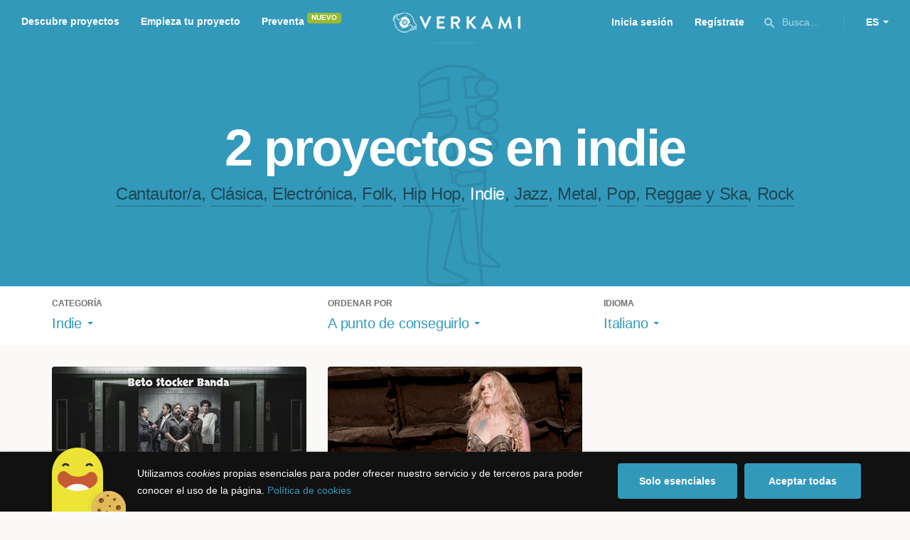

--- FILE ---
content_type: text/html; charset=utf-8
request_url: https://www.google.com/recaptcha/api2/anchor?ar=1&k=6LcohcEUAAAAAKA4lbRzNb0mFxykolmiEYqoP1u3&co=aHR0cHM6Ly93d3cudmVya2FtaS5jb206NDQz&hl=es&v=PoyoqOPhxBO7pBk68S4YbpHZ&size=invisible&anchor-ms=20000&execute-ms=30000&cb=ejo7o0b47ny0
body_size: 49748
content:
<!DOCTYPE HTML><html dir="ltr" lang="es"><head><meta http-equiv="Content-Type" content="text/html; charset=UTF-8">
<meta http-equiv="X-UA-Compatible" content="IE=edge">
<title>reCAPTCHA</title>
<style type="text/css">
/* cyrillic-ext */
@font-face {
  font-family: 'Roboto';
  font-style: normal;
  font-weight: 400;
  font-stretch: 100%;
  src: url(//fonts.gstatic.com/s/roboto/v48/KFO7CnqEu92Fr1ME7kSn66aGLdTylUAMa3GUBHMdazTgWw.woff2) format('woff2');
  unicode-range: U+0460-052F, U+1C80-1C8A, U+20B4, U+2DE0-2DFF, U+A640-A69F, U+FE2E-FE2F;
}
/* cyrillic */
@font-face {
  font-family: 'Roboto';
  font-style: normal;
  font-weight: 400;
  font-stretch: 100%;
  src: url(//fonts.gstatic.com/s/roboto/v48/KFO7CnqEu92Fr1ME7kSn66aGLdTylUAMa3iUBHMdazTgWw.woff2) format('woff2');
  unicode-range: U+0301, U+0400-045F, U+0490-0491, U+04B0-04B1, U+2116;
}
/* greek-ext */
@font-face {
  font-family: 'Roboto';
  font-style: normal;
  font-weight: 400;
  font-stretch: 100%;
  src: url(//fonts.gstatic.com/s/roboto/v48/KFO7CnqEu92Fr1ME7kSn66aGLdTylUAMa3CUBHMdazTgWw.woff2) format('woff2');
  unicode-range: U+1F00-1FFF;
}
/* greek */
@font-face {
  font-family: 'Roboto';
  font-style: normal;
  font-weight: 400;
  font-stretch: 100%;
  src: url(//fonts.gstatic.com/s/roboto/v48/KFO7CnqEu92Fr1ME7kSn66aGLdTylUAMa3-UBHMdazTgWw.woff2) format('woff2');
  unicode-range: U+0370-0377, U+037A-037F, U+0384-038A, U+038C, U+038E-03A1, U+03A3-03FF;
}
/* math */
@font-face {
  font-family: 'Roboto';
  font-style: normal;
  font-weight: 400;
  font-stretch: 100%;
  src: url(//fonts.gstatic.com/s/roboto/v48/KFO7CnqEu92Fr1ME7kSn66aGLdTylUAMawCUBHMdazTgWw.woff2) format('woff2');
  unicode-range: U+0302-0303, U+0305, U+0307-0308, U+0310, U+0312, U+0315, U+031A, U+0326-0327, U+032C, U+032F-0330, U+0332-0333, U+0338, U+033A, U+0346, U+034D, U+0391-03A1, U+03A3-03A9, U+03B1-03C9, U+03D1, U+03D5-03D6, U+03F0-03F1, U+03F4-03F5, U+2016-2017, U+2034-2038, U+203C, U+2040, U+2043, U+2047, U+2050, U+2057, U+205F, U+2070-2071, U+2074-208E, U+2090-209C, U+20D0-20DC, U+20E1, U+20E5-20EF, U+2100-2112, U+2114-2115, U+2117-2121, U+2123-214F, U+2190, U+2192, U+2194-21AE, U+21B0-21E5, U+21F1-21F2, U+21F4-2211, U+2213-2214, U+2216-22FF, U+2308-230B, U+2310, U+2319, U+231C-2321, U+2336-237A, U+237C, U+2395, U+239B-23B7, U+23D0, U+23DC-23E1, U+2474-2475, U+25AF, U+25B3, U+25B7, U+25BD, U+25C1, U+25CA, U+25CC, U+25FB, U+266D-266F, U+27C0-27FF, U+2900-2AFF, U+2B0E-2B11, U+2B30-2B4C, U+2BFE, U+3030, U+FF5B, U+FF5D, U+1D400-1D7FF, U+1EE00-1EEFF;
}
/* symbols */
@font-face {
  font-family: 'Roboto';
  font-style: normal;
  font-weight: 400;
  font-stretch: 100%;
  src: url(//fonts.gstatic.com/s/roboto/v48/KFO7CnqEu92Fr1ME7kSn66aGLdTylUAMaxKUBHMdazTgWw.woff2) format('woff2');
  unicode-range: U+0001-000C, U+000E-001F, U+007F-009F, U+20DD-20E0, U+20E2-20E4, U+2150-218F, U+2190, U+2192, U+2194-2199, U+21AF, U+21E6-21F0, U+21F3, U+2218-2219, U+2299, U+22C4-22C6, U+2300-243F, U+2440-244A, U+2460-24FF, U+25A0-27BF, U+2800-28FF, U+2921-2922, U+2981, U+29BF, U+29EB, U+2B00-2BFF, U+4DC0-4DFF, U+FFF9-FFFB, U+10140-1018E, U+10190-1019C, U+101A0, U+101D0-101FD, U+102E0-102FB, U+10E60-10E7E, U+1D2C0-1D2D3, U+1D2E0-1D37F, U+1F000-1F0FF, U+1F100-1F1AD, U+1F1E6-1F1FF, U+1F30D-1F30F, U+1F315, U+1F31C, U+1F31E, U+1F320-1F32C, U+1F336, U+1F378, U+1F37D, U+1F382, U+1F393-1F39F, U+1F3A7-1F3A8, U+1F3AC-1F3AF, U+1F3C2, U+1F3C4-1F3C6, U+1F3CA-1F3CE, U+1F3D4-1F3E0, U+1F3ED, U+1F3F1-1F3F3, U+1F3F5-1F3F7, U+1F408, U+1F415, U+1F41F, U+1F426, U+1F43F, U+1F441-1F442, U+1F444, U+1F446-1F449, U+1F44C-1F44E, U+1F453, U+1F46A, U+1F47D, U+1F4A3, U+1F4B0, U+1F4B3, U+1F4B9, U+1F4BB, U+1F4BF, U+1F4C8-1F4CB, U+1F4D6, U+1F4DA, U+1F4DF, U+1F4E3-1F4E6, U+1F4EA-1F4ED, U+1F4F7, U+1F4F9-1F4FB, U+1F4FD-1F4FE, U+1F503, U+1F507-1F50B, U+1F50D, U+1F512-1F513, U+1F53E-1F54A, U+1F54F-1F5FA, U+1F610, U+1F650-1F67F, U+1F687, U+1F68D, U+1F691, U+1F694, U+1F698, U+1F6AD, U+1F6B2, U+1F6B9-1F6BA, U+1F6BC, U+1F6C6-1F6CF, U+1F6D3-1F6D7, U+1F6E0-1F6EA, U+1F6F0-1F6F3, U+1F6F7-1F6FC, U+1F700-1F7FF, U+1F800-1F80B, U+1F810-1F847, U+1F850-1F859, U+1F860-1F887, U+1F890-1F8AD, U+1F8B0-1F8BB, U+1F8C0-1F8C1, U+1F900-1F90B, U+1F93B, U+1F946, U+1F984, U+1F996, U+1F9E9, U+1FA00-1FA6F, U+1FA70-1FA7C, U+1FA80-1FA89, U+1FA8F-1FAC6, U+1FACE-1FADC, U+1FADF-1FAE9, U+1FAF0-1FAF8, U+1FB00-1FBFF;
}
/* vietnamese */
@font-face {
  font-family: 'Roboto';
  font-style: normal;
  font-weight: 400;
  font-stretch: 100%;
  src: url(//fonts.gstatic.com/s/roboto/v48/KFO7CnqEu92Fr1ME7kSn66aGLdTylUAMa3OUBHMdazTgWw.woff2) format('woff2');
  unicode-range: U+0102-0103, U+0110-0111, U+0128-0129, U+0168-0169, U+01A0-01A1, U+01AF-01B0, U+0300-0301, U+0303-0304, U+0308-0309, U+0323, U+0329, U+1EA0-1EF9, U+20AB;
}
/* latin-ext */
@font-face {
  font-family: 'Roboto';
  font-style: normal;
  font-weight: 400;
  font-stretch: 100%;
  src: url(//fonts.gstatic.com/s/roboto/v48/KFO7CnqEu92Fr1ME7kSn66aGLdTylUAMa3KUBHMdazTgWw.woff2) format('woff2');
  unicode-range: U+0100-02BA, U+02BD-02C5, U+02C7-02CC, U+02CE-02D7, U+02DD-02FF, U+0304, U+0308, U+0329, U+1D00-1DBF, U+1E00-1E9F, U+1EF2-1EFF, U+2020, U+20A0-20AB, U+20AD-20C0, U+2113, U+2C60-2C7F, U+A720-A7FF;
}
/* latin */
@font-face {
  font-family: 'Roboto';
  font-style: normal;
  font-weight: 400;
  font-stretch: 100%;
  src: url(//fonts.gstatic.com/s/roboto/v48/KFO7CnqEu92Fr1ME7kSn66aGLdTylUAMa3yUBHMdazQ.woff2) format('woff2');
  unicode-range: U+0000-00FF, U+0131, U+0152-0153, U+02BB-02BC, U+02C6, U+02DA, U+02DC, U+0304, U+0308, U+0329, U+2000-206F, U+20AC, U+2122, U+2191, U+2193, U+2212, U+2215, U+FEFF, U+FFFD;
}
/* cyrillic-ext */
@font-face {
  font-family: 'Roboto';
  font-style: normal;
  font-weight: 500;
  font-stretch: 100%;
  src: url(//fonts.gstatic.com/s/roboto/v48/KFO7CnqEu92Fr1ME7kSn66aGLdTylUAMa3GUBHMdazTgWw.woff2) format('woff2');
  unicode-range: U+0460-052F, U+1C80-1C8A, U+20B4, U+2DE0-2DFF, U+A640-A69F, U+FE2E-FE2F;
}
/* cyrillic */
@font-face {
  font-family: 'Roboto';
  font-style: normal;
  font-weight: 500;
  font-stretch: 100%;
  src: url(//fonts.gstatic.com/s/roboto/v48/KFO7CnqEu92Fr1ME7kSn66aGLdTylUAMa3iUBHMdazTgWw.woff2) format('woff2');
  unicode-range: U+0301, U+0400-045F, U+0490-0491, U+04B0-04B1, U+2116;
}
/* greek-ext */
@font-face {
  font-family: 'Roboto';
  font-style: normal;
  font-weight: 500;
  font-stretch: 100%;
  src: url(//fonts.gstatic.com/s/roboto/v48/KFO7CnqEu92Fr1ME7kSn66aGLdTylUAMa3CUBHMdazTgWw.woff2) format('woff2');
  unicode-range: U+1F00-1FFF;
}
/* greek */
@font-face {
  font-family: 'Roboto';
  font-style: normal;
  font-weight: 500;
  font-stretch: 100%;
  src: url(//fonts.gstatic.com/s/roboto/v48/KFO7CnqEu92Fr1ME7kSn66aGLdTylUAMa3-UBHMdazTgWw.woff2) format('woff2');
  unicode-range: U+0370-0377, U+037A-037F, U+0384-038A, U+038C, U+038E-03A1, U+03A3-03FF;
}
/* math */
@font-face {
  font-family: 'Roboto';
  font-style: normal;
  font-weight: 500;
  font-stretch: 100%;
  src: url(//fonts.gstatic.com/s/roboto/v48/KFO7CnqEu92Fr1ME7kSn66aGLdTylUAMawCUBHMdazTgWw.woff2) format('woff2');
  unicode-range: U+0302-0303, U+0305, U+0307-0308, U+0310, U+0312, U+0315, U+031A, U+0326-0327, U+032C, U+032F-0330, U+0332-0333, U+0338, U+033A, U+0346, U+034D, U+0391-03A1, U+03A3-03A9, U+03B1-03C9, U+03D1, U+03D5-03D6, U+03F0-03F1, U+03F4-03F5, U+2016-2017, U+2034-2038, U+203C, U+2040, U+2043, U+2047, U+2050, U+2057, U+205F, U+2070-2071, U+2074-208E, U+2090-209C, U+20D0-20DC, U+20E1, U+20E5-20EF, U+2100-2112, U+2114-2115, U+2117-2121, U+2123-214F, U+2190, U+2192, U+2194-21AE, U+21B0-21E5, U+21F1-21F2, U+21F4-2211, U+2213-2214, U+2216-22FF, U+2308-230B, U+2310, U+2319, U+231C-2321, U+2336-237A, U+237C, U+2395, U+239B-23B7, U+23D0, U+23DC-23E1, U+2474-2475, U+25AF, U+25B3, U+25B7, U+25BD, U+25C1, U+25CA, U+25CC, U+25FB, U+266D-266F, U+27C0-27FF, U+2900-2AFF, U+2B0E-2B11, U+2B30-2B4C, U+2BFE, U+3030, U+FF5B, U+FF5D, U+1D400-1D7FF, U+1EE00-1EEFF;
}
/* symbols */
@font-face {
  font-family: 'Roboto';
  font-style: normal;
  font-weight: 500;
  font-stretch: 100%;
  src: url(//fonts.gstatic.com/s/roboto/v48/KFO7CnqEu92Fr1ME7kSn66aGLdTylUAMaxKUBHMdazTgWw.woff2) format('woff2');
  unicode-range: U+0001-000C, U+000E-001F, U+007F-009F, U+20DD-20E0, U+20E2-20E4, U+2150-218F, U+2190, U+2192, U+2194-2199, U+21AF, U+21E6-21F0, U+21F3, U+2218-2219, U+2299, U+22C4-22C6, U+2300-243F, U+2440-244A, U+2460-24FF, U+25A0-27BF, U+2800-28FF, U+2921-2922, U+2981, U+29BF, U+29EB, U+2B00-2BFF, U+4DC0-4DFF, U+FFF9-FFFB, U+10140-1018E, U+10190-1019C, U+101A0, U+101D0-101FD, U+102E0-102FB, U+10E60-10E7E, U+1D2C0-1D2D3, U+1D2E0-1D37F, U+1F000-1F0FF, U+1F100-1F1AD, U+1F1E6-1F1FF, U+1F30D-1F30F, U+1F315, U+1F31C, U+1F31E, U+1F320-1F32C, U+1F336, U+1F378, U+1F37D, U+1F382, U+1F393-1F39F, U+1F3A7-1F3A8, U+1F3AC-1F3AF, U+1F3C2, U+1F3C4-1F3C6, U+1F3CA-1F3CE, U+1F3D4-1F3E0, U+1F3ED, U+1F3F1-1F3F3, U+1F3F5-1F3F7, U+1F408, U+1F415, U+1F41F, U+1F426, U+1F43F, U+1F441-1F442, U+1F444, U+1F446-1F449, U+1F44C-1F44E, U+1F453, U+1F46A, U+1F47D, U+1F4A3, U+1F4B0, U+1F4B3, U+1F4B9, U+1F4BB, U+1F4BF, U+1F4C8-1F4CB, U+1F4D6, U+1F4DA, U+1F4DF, U+1F4E3-1F4E6, U+1F4EA-1F4ED, U+1F4F7, U+1F4F9-1F4FB, U+1F4FD-1F4FE, U+1F503, U+1F507-1F50B, U+1F50D, U+1F512-1F513, U+1F53E-1F54A, U+1F54F-1F5FA, U+1F610, U+1F650-1F67F, U+1F687, U+1F68D, U+1F691, U+1F694, U+1F698, U+1F6AD, U+1F6B2, U+1F6B9-1F6BA, U+1F6BC, U+1F6C6-1F6CF, U+1F6D3-1F6D7, U+1F6E0-1F6EA, U+1F6F0-1F6F3, U+1F6F7-1F6FC, U+1F700-1F7FF, U+1F800-1F80B, U+1F810-1F847, U+1F850-1F859, U+1F860-1F887, U+1F890-1F8AD, U+1F8B0-1F8BB, U+1F8C0-1F8C1, U+1F900-1F90B, U+1F93B, U+1F946, U+1F984, U+1F996, U+1F9E9, U+1FA00-1FA6F, U+1FA70-1FA7C, U+1FA80-1FA89, U+1FA8F-1FAC6, U+1FACE-1FADC, U+1FADF-1FAE9, U+1FAF0-1FAF8, U+1FB00-1FBFF;
}
/* vietnamese */
@font-face {
  font-family: 'Roboto';
  font-style: normal;
  font-weight: 500;
  font-stretch: 100%;
  src: url(//fonts.gstatic.com/s/roboto/v48/KFO7CnqEu92Fr1ME7kSn66aGLdTylUAMa3OUBHMdazTgWw.woff2) format('woff2');
  unicode-range: U+0102-0103, U+0110-0111, U+0128-0129, U+0168-0169, U+01A0-01A1, U+01AF-01B0, U+0300-0301, U+0303-0304, U+0308-0309, U+0323, U+0329, U+1EA0-1EF9, U+20AB;
}
/* latin-ext */
@font-face {
  font-family: 'Roboto';
  font-style: normal;
  font-weight: 500;
  font-stretch: 100%;
  src: url(//fonts.gstatic.com/s/roboto/v48/KFO7CnqEu92Fr1ME7kSn66aGLdTylUAMa3KUBHMdazTgWw.woff2) format('woff2');
  unicode-range: U+0100-02BA, U+02BD-02C5, U+02C7-02CC, U+02CE-02D7, U+02DD-02FF, U+0304, U+0308, U+0329, U+1D00-1DBF, U+1E00-1E9F, U+1EF2-1EFF, U+2020, U+20A0-20AB, U+20AD-20C0, U+2113, U+2C60-2C7F, U+A720-A7FF;
}
/* latin */
@font-face {
  font-family: 'Roboto';
  font-style: normal;
  font-weight: 500;
  font-stretch: 100%;
  src: url(//fonts.gstatic.com/s/roboto/v48/KFO7CnqEu92Fr1ME7kSn66aGLdTylUAMa3yUBHMdazQ.woff2) format('woff2');
  unicode-range: U+0000-00FF, U+0131, U+0152-0153, U+02BB-02BC, U+02C6, U+02DA, U+02DC, U+0304, U+0308, U+0329, U+2000-206F, U+20AC, U+2122, U+2191, U+2193, U+2212, U+2215, U+FEFF, U+FFFD;
}
/* cyrillic-ext */
@font-face {
  font-family: 'Roboto';
  font-style: normal;
  font-weight: 900;
  font-stretch: 100%;
  src: url(//fonts.gstatic.com/s/roboto/v48/KFO7CnqEu92Fr1ME7kSn66aGLdTylUAMa3GUBHMdazTgWw.woff2) format('woff2');
  unicode-range: U+0460-052F, U+1C80-1C8A, U+20B4, U+2DE0-2DFF, U+A640-A69F, U+FE2E-FE2F;
}
/* cyrillic */
@font-face {
  font-family: 'Roboto';
  font-style: normal;
  font-weight: 900;
  font-stretch: 100%;
  src: url(//fonts.gstatic.com/s/roboto/v48/KFO7CnqEu92Fr1ME7kSn66aGLdTylUAMa3iUBHMdazTgWw.woff2) format('woff2');
  unicode-range: U+0301, U+0400-045F, U+0490-0491, U+04B0-04B1, U+2116;
}
/* greek-ext */
@font-face {
  font-family: 'Roboto';
  font-style: normal;
  font-weight: 900;
  font-stretch: 100%;
  src: url(//fonts.gstatic.com/s/roboto/v48/KFO7CnqEu92Fr1ME7kSn66aGLdTylUAMa3CUBHMdazTgWw.woff2) format('woff2');
  unicode-range: U+1F00-1FFF;
}
/* greek */
@font-face {
  font-family: 'Roboto';
  font-style: normal;
  font-weight: 900;
  font-stretch: 100%;
  src: url(//fonts.gstatic.com/s/roboto/v48/KFO7CnqEu92Fr1ME7kSn66aGLdTylUAMa3-UBHMdazTgWw.woff2) format('woff2');
  unicode-range: U+0370-0377, U+037A-037F, U+0384-038A, U+038C, U+038E-03A1, U+03A3-03FF;
}
/* math */
@font-face {
  font-family: 'Roboto';
  font-style: normal;
  font-weight: 900;
  font-stretch: 100%;
  src: url(//fonts.gstatic.com/s/roboto/v48/KFO7CnqEu92Fr1ME7kSn66aGLdTylUAMawCUBHMdazTgWw.woff2) format('woff2');
  unicode-range: U+0302-0303, U+0305, U+0307-0308, U+0310, U+0312, U+0315, U+031A, U+0326-0327, U+032C, U+032F-0330, U+0332-0333, U+0338, U+033A, U+0346, U+034D, U+0391-03A1, U+03A3-03A9, U+03B1-03C9, U+03D1, U+03D5-03D6, U+03F0-03F1, U+03F4-03F5, U+2016-2017, U+2034-2038, U+203C, U+2040, U+2043, U+2047, U+2050, U+2057, U+205F, U+2070-2071, U+2074-208E, U+2090-209C, U+20D0-20DC, U+20E1, U+20E5-20EF, U+2100-2112, U+2114-2115, U+2117-2121, U+2123-214F, U+2190, U+2192, U+2194-21AE, U+21B0-21E5, U+21F1-21F2, U+21F4-2211, U+2213-2214, U+2216-22FF, U+2308-230B, U+2310, U+2319, U+231C-2321, U+2336-237A, U+237C, U+2395, U+239B-23B7, U+23D0, U+23DC-23E1, U+2474-2475, U+25AF, U+25B3, U+25B7, U+25BD, U+25C1, U+25CA, U+25CC, U+25FB, U+266D-266F, U+27C0-27FF, U+2900-2AFF, U+2B0E-2B11, U+2B30-2B4C, U+2BFE, U+3030, U+FF5B, U+FF5D, U+1D400-1D7FF, U+1EE00-1EEFF;
}
/* symbols */
@font-face {
  font-family: 'Roboto';
  font-style: normal;
  font-weight: 900;
  font-stretch: 100%;
  src: url(//fonts.gstatic.com/s/roboto/v48/KFO7CnqEu92Fr1ME7kSn66aGLdTylUAMaxKUBHMdazTgWw.woff2) format('woff2');
  unicode-range: U+0001-000C, U+000E-001F, U+007F-009F, U+20DD-20E0, U+20E2-20E4, U+2150-218F, U+2190, U+2192, U+2194-2199, U+21AF, U+21E6-21F0, U+21F3, U+2218-2219, U+2299, U+22C4-22C6, U+2300-243F, U+2440-244A, U+2460-24FF, U+25A0-27BF, U+2800-28FF, U+2921-2922, U+2981, U+29BF, U+29EB, U+2B00-2BFF, U+4DC0-4DFF, U+FFF9-FFFB, U+10140-1018E, U+10190-1019C, U+101A0, U+101D0-101FD, U+102E0-102FB, U+10E60-10E7E, U+1D2C0-1D2D3, U+1D2E0-1D37F, U+1F000-1F0FF, U+1F100-1F1AD, U+1F1E6-1F1FF, U+1F30D-1F30F, U+1F315, U+1F31C, U+1F31E, U+1F320-1F32C, U+1F336, U+1F378, U+1F37D, U+1F382, U+1F393-1F39F, U+1F3A7-1F3A8, U+1F3AC-1F3AF, U+1F3C2, U+1F3C4-1F3C6, U+1F3CA-1F3CE, U+1F3D4-1F3E0, U+1F3ED, U+1F3F1-1F3F3, U+1F3F5-1F3F7, U+1F408, U+1F415, U+1F41F, U+1F426, U+1F43F, U+1F441-1F442, U+1F444, U+1F446-1F449, U+1F44C-1F44E, U+1F453, U+1F46A, U+1F47D, U+1F4A3, U+1F4B0, U+1F4B3, U+1F4B9, U+1F4BB, U+1F4BF, U+1F4C8-1F4CB, U+1F4D6, U+1F4DA, U+1F4DF, U+1F4E3-1F4E6, U+1F4EA-1F4ED, U+1F4F7, U+1F4F9-1F4FB, U+1F4FD-1F4FE, U+1F503, U+1F507-1F50B, U+1F50D, U+1F512-1F513, U+1F53E-1F54A, U+1F54F-1F5FA, U+1F610, U+1F650-1F67F, U+1F687, U+1F68D, U+1F691, U+1F694, U+1F698, U+1F6AD, U+1F6B2, U+1F6B9-1F6BA, U+1F6BC, U+1F6C6-1F6CF, U+1F6D3-1F6D7, U+1F6E0-1F6EA, U+1F6F0-1F6F3, U+1F6F7-1F6FC, U+1F700-1F7FF, U+1F800-1F80B, U+1F810-1F847, U+1F850-1F859, U+1F860-1F887, U+1F890-1F8AD, U+1F8B0-1F8BB, U+1F8C0-1F8C1, U+1F900-1F90B, U+1F93B, U+1F946, U+1F984, U+1F996, U+1F9E9, U+1FA00-1FA6F, U+1FA70-1FA7C, U+1FA80-1FA89, U+1FA8F-1FAC6, U+1FACE-1FADC, U+1FADF-1FAE9, U+1FAF0-1FAF8, U+1FB00-1FBFF;
}
/* vietnamese */
@font-face {
  font-family: 'Roboto';
  font-style: normal;
  font-weight: 900;
  font-stretch: 100%;
  src: url(//fonts.gstatic.com/s/roboto/v48/KFO7CnqEu92Fr1ME7kSn66aGLdTylUAMa3OUBHMdazTgWw.woff2) format('woff2');
  unicode-range: U+0102-0103, U+0110-0111, U+0128-0129, U+0168-0169, U+01A0-01A1, U+01AF-01B0, U+0300-0301, U+0303-0304, U+0308-0309, U+0323, U+0329, U+1EA0-1EF9, U+20AB;
}
/* latin-ext */
@font-face {
  font-family: 'Roboto';
  font-style: normal;
  font-weight: 900;
  font-stretch: 100%;
  src: url(//fonts.gstatic.com/s/roboto/v48/KFO7CnqEu92Fr1ME7kSn66aGLdTylUAMa3KUBHMdazTgWw.woff2) format('woff2');
  unicode-range: U+0100-02BA, U+02BD-02C5, U+02C7-02CC, U+02CE-02D7, U+02DD-02FF, U+0304, U+0308, U+0329, U+1D00-1DBF, U+1E00-1E9F, U+1EF2-1EFF, U+2020, U+20A0-20AB, U+20AD-20C0, U+2113, U+2C60-2C7F, U+A720-A7FF;
}
/* latin */
@font-face {
  font-family: 'Roboto';
  font-style: normal;
  font-weight: 900;
  font-stretch: 100%;
  src: url(//fonts.gstatic.com/s/roboto/v48/KFO7CnqEu92Fr1ME7kSn66aGLdTylUAMa3yUBHMdazQ.woff2) format('woff2');
  unicode-range: U+0000-00FF, U+0131, U+0152-0153, U+02BB-02BC, U+02C6, U+02DA, U+02DC, U+0304, U+0308, U+0329, U+2000-206F, U+20AC, U+2122, U+2191, U+2193, U+2212, U+2215, U+FEFF, U+FFFD;
}

</style>
<link rel="stylesheet" type="text/css" href="https://www.gstatic.com/recaptcha/releases/PoyoqOPhxBO7pBk68S4YbpHZ/styles__ltr.css">
<script nonce="wA9vUuRFiXIqQuvsoDkN9Q" type="text/javascript">window['__recaptcha_api'] = 'https://www.google.com/recaptcha/api2/';</script>
<script type="text/javascript" src="https://www.gstatic.com/recaptcha/releases/PoyoqOPhxBO7pBk68S4YbpHZ/recaptcha__es.js" nonce="wA9vUuRFiXIqQuvsoDkN9Q">
      
    </script></head>
<body><div id="rc-anchor-alert" class="rc-anchor-alert"></div>
<input type="hidden" id="recaptcha-token" value="[base64]">
<script type="text/javascript" nonce="wA9vUuRFiXIqQuvsoDkN9Q">
      recaptcha.anchor.Main.init("[\x22ainput\x22,[\x22bgdata\x22,\x22\x22,\[base64]/[base64]/MjU1Ong/[base64]/[base64]/[base64]/[base64]/[base64]/[base64]/[base64]/[base64]/[base64]/[base64]/[base64]/[base64]/[base64]/[base64]/[base64]\\u003d\x22,\[base64]\\u003d\\u003d\x22,\[base64]/[base64]/DqMO+TsOEwoQ9OcKnPWDCjcO6w4PChVrCqyhVw4XCo8OOw78VcU1mP8KAPRnCtSXChFU4wpPDk8Onw7PDrRjDtxBPOBVGfMKRwrsFJMOfw61SwoxNOcKOwpHDlsO/w7Ylw5HCkSRlFhvCpMOmw5xRacKbw6TDlMKow7LChhoCwqZ4SnYjYG4pw6pfw45Mw75zGcKOO8OOw6HDhmxsOMOsw6/DvsO/HXV8w73CnHrDhBTDljXCksKWXiJoJMO1YMOFw4Fkw5bCryjCr8OMw5/Dj8O0w7kmZU9uWsO6fQnCu8OhCgwPwqM+woXDg8OBw5rCk8Oywp/CnB1Qw47CmcKXwrlBwprDqC0owpjDjMKAw7F3wr84C8KyN8Olw6/DhlhkWQ5YwrTDhsKbwrXCtEnDmnnDnTDCllfCpQzDoXYIwqIteWbCscKmw6jCtsK6wrtOHSnCs8K0w4/DoWd+dcKWw6PCng5Ewp1ZAUgMwq0mPEjDpVEpw5QmKkhdwqLCu0ATwptPCcKRWUvDuV3Cs8Orw6XDtsKsXcKpwrUSw6bCp8K1wpolMcOSwpHChMKNO8KaZQfDsMOkWBvDuWY8K8KtwrfCmcOYacKhT8KGwrDCr3HDuzTDhiLCvSDCscOhKBQiw4V2w4/Dj8KYP1HDjlfCiQUAw4vCrsKwH8K1woc6w5dRwpbCu8O+ScO0KGjCvsKAw7DDtA/CvUzDm8KMw4lOIcOYUXMyZsKuFcKhBMKvE2QEBsKWwrE0CFjCoMKdWcOEw70fwqsyRl1nw6Fkwp7Dj8KeUMKNwoQ2w5zCrMK9wq/DvEg+eMKCwqvDpXHDqsO/w4MxwqRXwo7Cs8O5wqvCiRZOw6x7wrt+w4rCuDzDsnpeZlp/DcKpwo9YW8OAw5zDkHnDj8Oiw5BjecOMSX3ChMKoHjIBdB8iwqp6woVNUULDvcOmd2fDqsKOEHI4wp1mNMKXw4/CoB3CqmrCvyrDq8K1wqnCgMOvZcK2dk/[base64]/[base64]/[base64]/Ck0zDjMKyAjvDphzDoTHCiTjDlDrDrxnDvBbDs8OgLsKbMXXDmMOva3AnKDFNfBDCu20dWCVtRcK6w6HDv8O/bsOmcsOuG8KtQRoiU1FXw6bCt8OvOEJKw7TDk3/[base64]/DlcOZWWDDiQLCvmsAVcK5woHCtgjCjzvCmnTDthLDi2zCikd0HR/CkMK+XcOHwoXChMOKFyADwoTDv8OpwokJcDgQMMKIwrogA8Omw7BLw6jCksO6BF5dw6bCizsAwrvDgENpw5AQwrllMEPCq8OewqXDt8KxWHLClx/Ch8KCIMO5woBjQ07Dj0zDg3EANMObw4R3RMKuKgvCnFTDkRlWw61pLBPDgcKswrwowobDhEPDj35JHCtHHMOTdStVw6hEOcOywpN/w5l9UAppw6wAw5nCg8OkNcOVwrrCtHrClU1mfQLDpsKQM2hcw7vCrGTClMKHwr1SUAvDpMOaCk/CicOaM3IZU8K5L8Oyw7RtRlPDpMKiw6/DuCjCpsOEWcKeLsKHX8O7RAUIJMKqw7PDnXsqwoUWInDDnS/DthbCiMOQDiw+w6fDisOOwp7Ch8O/[base64]/CrcOow79eIX82w6M/w6Rca8KwwqU8LlfDuxEUwqE+woYUVzA3w57Dh8Oqdn/CqQHCgMKUdcKRJMKUMiZFdcKpw67Cg8KnwplCS8KEw5BxHWobOAnCiMKTwop5w7JpOsKdwrcAM00HBhvCo0otwqDDhcOCw5vDnjoCw6ZhPkvDisKvKAR/wovCtcOdZH1AbWTDl8Ohw48Nw5rDt8K6VXEwwrB/eMOtfcKRRg7DiSsKw7hFw73DgsKZO8OmdTUNw6vChHptw7PDgMOBwo/CvE07fgHCrMKyw5dsJGVGI8KhHwdjw6pawq4FZX/DisO9L8O5woc3w4lYwrwdw7Fxwo81w4fCok7CtEsTGcOSJzk4asOmL8K9FjXCpG1SBEUGMFs5UMKow41rw4xZwpHDt8OXGsKNI8Ocw4fCr8OHV1DDrMK8wrjDugx4w51Yw7nCscOjb8K+I8KHAiYgw7Z3WcO+TVQFwpfCqi/Cq3Y6woRoGmPCicKRKDZ5EjjCgMOQwrcGbMKtworCu8KIw5nDhStYQHPCpMK8w6DDs3UJwrbDiMOvwrQowonDssKSw7zCg8KKTTwewpTCg1PDlmg7wrnCocK1wostAsODw45qD8KrwoEgNsKhwpDCqsKEdsOXBsKIw6HDnk/Dn8KdwqkZa8OpacKBJ8OmwqrCu8OfKsOEVSTDmCI8w4ZXw7TDpsOYPcK7Q8OdJsKJCnE+BgvCq0XDmMK5Dwwdw4szw5PCllZlK1HCgDFrJcOgAcOGworDosKUw43Dsy/CiHTDkkkuw7jCsiXCjMKvwpzDuifCqsKkwpVywqdxwqciw40wOjnCkUTDs1tlwoLCoCRGWMOnw78gw418CMKzwr/CmsOAIsOuwr3CvBPDjyPClynDg8KmDjs6woRMR3lfwojDvHAXHwTCh8KOKMKIOhHDu8ObU8KtTcK2V0DDjTvCpsO7XlsyPcO1bsKew6vDgGHDuDRMwp/DosOiV8Oiw7jCql/DsMOtw6vDscKeJ8OQwrDDsQVuw4ttMMOyw5LDpXdyT1jDqiBhw5XCrsKoJcOrw7jCmcK+TcK8w6ZTd8OhSsKiMMOoNjMNwr9fwp1Ywq5Dwp/DnUpMwo9OSnnCvVMkwrPDmcOEDiIEb2J/VjzDksKgwrjDvS1vw5gwDicpHGNfwrQfTHoCZFlPKHTCjXRtw6fDswbCi8Kew7/[base64]/CtcKDwpTDj2tZXDbDosOmwr0cw5TCiMO5w7DDoD3CnEssFmkmGcOmwop4ZsOdw7vCoMKIQsKLAMKlw6gJwpHDkAjCgcKIK0U/[base64]/wqp7wrjDk8Otwr7DlT3DrcOAHMO2wofCmwxzOWseDS/Cp8O1woRNw6oFwqodEMOHJMK0wqLDpxHCmSRew61ZP2/DvsOOwoFBdABVIcKOw5E0RMOZaGF4w6YBwoN1WCjCusO8wpzCksK/[base64]/NMKTwqtvJ8O9FTx+E0FqwpltwqBwNMO8bXrDuBlPCMOCwr/DscKjw6wvRSbDuMO0a2JuK8K6wpjClcKnw6LDrsOOwojCu8O9wqHCmBRHM8KrwrEXfiFPw4zDlhvCp8O7w5PDuMOpZsORwqTDo8KfwqTDjhh0wr4BScO9wpFEwodFw4LDksO/D0vCgU/[base64]/DhcOzw7ZJw7TDmMOIw6V3woZZwo7ClRULV8KjQVxpwqPCvcOHwrFew6FAw7vDoBwFQ8KnSsOHMkw4DnFtPVYRWC/[base64]/DrsObNsO4wojDiUPDhMOeWMKlw6cAAyHDuMOdN8Ohwoh8wo1hw5goEsK1Dkp3wotEw6wHEcKkw4LDpEA/[base64]/[base64]/[base64]/MyF/w4tkwpDCvsK2wpU/K8KXwpRBwpTDhcOwV8K8O8O7wo0jEDTDuMO9w51GMx7DoGvCqQIXw4TCrG0hwozCn8OOBcKsJgY0w5/Dj8KuP0nDh8K9PWTCl1PDkzzDsCsrXcOJAsKuRMOBw5F2w7cWwqXDisKUwq7CpDfCh8Opwpoqw5bDmXrDqFNLagYjHTLCmMKDwoQnAMO+wp11wp8HwoQcdsK6w67ChMOUbiltAsOPwpZ9w43CjT1ZasOqW0TCrsO4MMKJdcOzw7x0w6UQcsOYGcK5N8OHw6/DscKtw5XCqsKyPnPCpsOzwp4qw77DgQpWwrd/w6jDuxsTw47Cr3RUwpLDqMKMPxcoNsKzw6xyE3/DqwfDjMKEw6IfwpvCpgTDt8KBw51UXEM1w4QOw6LCo8OvecO8wovDt8KPw68Rw7DCucO3w6s/AsKlw6Qrw47CjgMWCzYZw5bDsVknw7bCr8KUL8OKwohLBMOJQcO/wpMUw6HDjsOiwrTDrhHDix3DtTHDnBPCgMKfWVfDgsOpw5ttO2jDhyrCmzzDjDHDlhAEwqPCmsKeJV8ewrYhw5DDlsO0wps/LcKSUcKJw4JCwoB+U8Orw4rCuMOPw7UcVsO0XxTClC3Dr8K3WXbCqDwYJMOJwolfw6fDm8KnZx3DvRN4I8KqEMOnFS8ywqMdIMOYZMOTd8OVwolLwopJcMOJw7IPGjJXwrgoa8O1wosVw69xwr/Dtk5gAsKXwqYMwpFMw6nCkMO0wpLDhsONbMKDRBQYw6lub8OUw7/CpRLDlMK8wpbDvcK4Dl3CmB/[base64]/Xx/Dm2jCrMORagDCly3Dt2wYV8OSwq/ChsKIw7R7wr9Mwo99AsO2SMOEFMKCwqENJ8OAwrYcbBzCg8KSQsKtwofCpcODPMKgKgLCvH5HwploTzjDmQ4TA8OfwqrDoUTCjyoncsKqekTCoXfCq8OIRsOuwq7DoVMuPcOEOMK/wqojwpjDtG/[base64]/Cj8O2wo7Cg8KzwqEqDsKybETClndZwrcFwrloO8KYdxUgBlfCgcKbGV1mQSUjwp4fwq3DuwrCokc9wpxhAsKMdMKuw4QSRcOETjoSwrvCmMOwK8K/wr/CuXp4K8OVw6rCiMOuAzDDsMKtA8OGw6bDusOrFsOGR8KBw5nDkWBcw5cOwp3CuzxnasOCa3dzwqnDqQjCpsOUJMOOTcO7w5rCrMOUTcO1w7/[base64]/[base64]/Cn8KOwotEw63DuMORQsOdwokCB0xUw5PDicKbVAVnP8O2VMOfB0LCsMO0woJYOMOcBRAmwqnChcO+UcKAw6/[base64]/w5JgwpFAwrrChxDCu8ONYkArVMKZMQoQGsOYwrHClsOBw4/[base64]/CuMKUS1xTw6rDhRpMV8KTw4JDbMKEwqVOwr03wpUvw6sFKcKSw73CucOMw6nCh8O/c1jDiD7CjnzDgFESw7LCsQR5fsKsw4d6P8KINgkcKCJnMcO6wozDpMK4w4fCtcKgT8OYFWEdIsKFZykAwpTDhMOUw7XCnsOhwq4Uw7BHLsOpwr7DlRzDi2YIw48Kw4lJwobChEUfPHtqwoFdw4PCqsKaTmQNXsODw6krMlVfwp5fw5o/CVAzwpfCpFTDsEcQSsK7bBTCusKnO1FlKUjDqMOaw7vCjAsPSMK9w5HCgQR6GnzDng7DiFElwrBpLcKUw6bCi8KPHwwGw5TCjSXCjgUlwrAhw5nDq1cRfzwtwrzChsKtLcKDF2bCsFfDnsKGwrHDtWMYTsK+ckHDsC/[base64]/Cvn1Pw5t4CUHCkGnDm8O+YsODGjVyccOOdcKsbgnDtkzCrMKZYEnDq8Onwp/DuTsGX8OuTsOcw64uWcOlw7LCrzAuw4PClsKcMTPDrBTCmMKNw5TDozzDo2MZfcOIHRvDi0PClMOVw7oKe8OafhskGMKUw6LCgmjDm8K+AcOGw4PCr8KYwokNRTLCsG7DlAw6wrl8wp7Dj8O9w6PCmsKUwo3DmFstHcK5JBYEcB/Cul8nwoTDoGzCr1XDmcO5wqppwpgBM8KaccObQsKlw698QgzDtcKKw6B9fcOUbzbCj8KwwoLDnsOmRB7CpAotYMK/[base64]/[base64]/OcKFVsOxf8OdR29Uw7kNwrggw78HUcOOw6rDqFjDmMOLw63CjsKGw6vCicKkw4PCqsK6w5PDng9jcmtLVcKKw44WTVrCqBLDhxzCtsKxEMKew6MOYcKBL8KCF8KyQ350CcORDXdcIgPDnwfCvjIvA8O9w7DDuMOcw4M8NnjDpXI6wobDmjLChXxswqLDlMKmCzvDpW/CnsO9JE/DiGvCqcOVFcOAXMOuw77DpMKSwr8nw7HCj8OxVjzCkRDCvWXDl2N7w4HDlGIgYlUPLMOhacOqw5vDkcKiPsOnwo1cCMObwqLDksKmw6TDnsKiwrvCsiDCujjCnWVGZ33DsTXCmA7CgcK/AcKzc0AHD2nClsO0DmrDjsOCw5HDisOnIQ0twrXDpS/DscKuw55Bw50uBMOVZ8KjdsOqYhnDkHvDocOsBFpww4tawqtuwp3Dq3g9fmUaMcOSwrJoSizCq8Kef8KkM8OPw5Rdw4PCqyjDgGXCtCfDksKlPMKFIVp8A3ZqKsKFCsOQJ8O7NUgEw4/CpF/DusOVQMKhw5PCpsOhwp5UScKEwqHDoT7CjsKHwq/DrBNpwpQHw4bCp8K/[base64]/DhTLDhQfCg3Idw4nCvQDDrxfCo8OybVwrwofDjjbDrhLCncKCTzA3W8Oxw5wMNBnDtMKPw5PCicKyWcOlwrgaQR8yY3HCpz7CssO9E8KNX3rCt2BxWMKewo5Lw7lzw6DCkMKzwo/CnMK2XsOYbDXCvcOEwovCg2JpwrsaY8KFw4FbdcOVMGzDtHjDuA4/FsK3WWzDvsKUwrTCvWjDjw7CuMOyGGdMw4/CvAfChFvCig5dBMKxa8KqCnvDv8K9wozDqsKSfwvCmWg0HcKUNMOKwpVnw4vCk8OaEcKAw6TCjx7CoirCvFQiAcKNbisPw7XClR1JT8OLwoHCi3rDliUTwrJswqwyElHChGXDi3bCuS7Du17DhT/CkcO8wqYCw7VSw7bCsHgAwoF3wr3DsFnCmcKYwoDDgMKzPcKuwqtOVS8rwrbDjMOAw4cvwo/CkMKrH3fDuB7DmxHCnsKlacOGw4BWw7lBw7pdw4YGw6M7w6fDvMKKUcOKwpTDnsKceMKoRcKLHcKBLcObw5bCkW46w4YpwrsOw5zDi1zDj37ClQbDoFHDnwzCqm4GVW4kwrbCmkzDscKDDmkcAEfDgcKAWwXDhSHDgxzClcK6w5XDqMK/[base64]/[base64]/[base64]/DhsKFw57DhMOeOQ/CgFDDisOnw4rCisKJeMKTw4TDrmkZIhAEcsKyQmx8EcKoIMO2FWVIwp3CqsOfTcKPWWYlwpzDnRM/wo4AGMKYw4DCuEsDw4gILsKxw5HCicOCw7rCjMKwEMKoDBhsLTjDpMOTw4o3wpMpbAYow7jDhCbDgcO0w7PCg8OxwqrCocOgwotKd8KpXR3ClVHDnMOVwqhqHcKZD2fChgnClcO7w6jDlcKzXRbCr8KtOCDCvFIYQcKKwo/DpMKOwpAsIVYETHbDtcKZw7piAcOlJ1zDgMKdQnrCqsOpwqJuUcKJOcKse8KeGcKrwrBnwqjChBwhwrlMwqjDl01iw7/Cq0Ynw7nDiXUdVcOawqZqwqLCjXzCtBwZwrLCuMK8w7jCscOdwqdCQHUlb33CoUsKdcKePnrDhsK2PAstZcKYwqEfKnpjc8O3wp3DqkfDrcK2bcOVd8KCNMKGw6UtVD8FCHk5fl1ywr/DiRgdNj8Pw7tIw7JGw5jDtwFMEGROLVbCqMKAw4BTTDYYK8Ofwr7DpzrDtMO/FkzDnD1WMTpSwqPDvTc3woUgRknCpMOgwrDCrR7CmRjDgzMjw4nDmcKBw5wGw7F8P2fCrcK+w4PCi8O/[base64]/[base64]/CksOwwrDCmjPCokk9Gh4pMTMHw43DoH9jfArCn1Bhw7PCi8Okw4o3FcOhwqHCqXUVD8OvFSvCgibDhhsSw4TCv8KoD08bw4jDhy/CtsOiPMKOw7kuwrsZw6YYUMOxBsKPw5vDqcOWNi50wpLDrMKMw7w0W8O0w7/Cty3Cu8OBw7g0w63Dp8KowoHCkMKOw67DnMKbw6dWw5jDscOOYkAdUsO8wpPDk8O0w7ElBDovwocnRgfCkXXDocOaw7jChsK3c8KLbw/DhFkGwrgGw7R8wqvCg2PDqMOVJRLDo17Dh8Olw67CuRDDiHbDtcO9wqkdHjbCmFU1wp5kw7lVw6FiF8KOPwN8wqLCm8KOw5LCoirCrQjCpn/[base64]/wqPCvSrCjnJqaMO6fMKSwr/DlcKlwoTCi8OXUHnDh8O7Q1fDqDxmZk5MwrB0wqwYw7DChcK6wofClMKjwqk5YhzDs2cJw4/[base64]/Cv8K5YMKkw53Ct8KRT8K/NMOicgDDn8K9FkfDncKoT8OTUjTDtMOyS8OnwotlX8KtwqTDtF1lw6ofcAZBwpXDjH3CjsOewp3Du8OSFztcwqfCi8OFwozCikPClhdCwrtTQ8OORsOywrPDjMOYwpjCtAbCssOKbsOjesKMw73Cg1VAYht9H8KKLcKjE8KHwo/CusO/w7cbw4how6XCtCMhwpXDk1zDpXXCjh7Cq0I5w7HDqsKNIsK8wqVqbl0DwqPCjcOmD3TCmWJpw4kSwq1dBMKdPm51TcOwHj3DkzxZwpoOwrXDisOcX8K+EMOYwot2w5nCrsKWJcKGC8Kra8KNakYCwr7CqcKMby/CrELDhMKpfV0NWh82JiHCqMOTNsObw5l+FcKAw4FdEUXCvDvCj1XCgHvDrMO2eT/Dh8OuDMKpw6AiecKOITbCuMKVLyoxX8K+HQF0w61WBsOFTwrDmsOywonCpRNtBsKxdj0GwopMw5vCi8OeW8KGXcOOw6ZGwrfDuMKaw7jCpGQoB8KywoYfwr/CrnV2w5jDsxLCv8KLwqYUwpPDnU3Dmyp5w4RWH8K0w5bCrXvDlMO1wpLDi8KEw74DPcKdwo8zJMOmWMKTGcOXwpPDnzw5w6l0eRwwTVtkbQnDncOiKSzDl8KpOcOTw7/[base64]/DsWVzHATDvRrDgMKLwrNow4PCgUpowpTDimolw6DDq3M+d8KwHsK/ZMK2wr9JwrPDnMONLXTDpzTDlDzCswbDqU7DvEvCvk3ClMKDAsOIEsKsH8KMeEvCkWNtwqDCgVIEE287BizDo2LCkB/Cg8KNaFB3wpxcwo1Tw7/DhMO4e104wrbCv8Kewp7DusKWw7fDtcOYembCsRQ8LMK3wr/DgkkNwrB1TzDCsHo2w5rClcOVfRfCgsKLX8Oyw6LDqQkmO8Olwq/[base64]/P8Kqw7JMwozChsKfw5EZeRN0w4rDnWtcKAXChHUkE8Krw6Qkw4/DnRRyw7zDsSjDksOLwrHDoMOPw5XCg8K0wpEWHMKlPifCs8ONBMKSfMKCwqMBw7fDkGwAwo3DjnFow4LDimkgZQ3DlRfCgMKPwr7Ct8Omw5hFMTBQw7PCh8KYZcKNw6tkwpLCmMOWw5TDncKAN8O+w67CtEZ9w5cIfAI+w6oqfsOVXCBuw5owwr/Ckm8iw57Cm8ObRHMOWFjDkAnDk8KOw4/[base64]/w5Njwpdhw4hPZGPCrsO/[base64]/[base64]/RMKXw6cYwoZwwqhUw51Pw5QnwrzDpsKjdHXDjA9tSz/ClkLCnQQEUCcBwpYuw6bDlMKGwp8jVcKoMhAjG8OIPMOtCcK4wqw/wrV1dMKAMFNrw4bDisKDwoHDrwVfVX/[base64]/w7B6w6rCjcOBw4TDgcOlZxHDssK2LsOzDsKAHH7DlCXDrcOsw4fCgMOuw4V7wqjDqcOdw6bCjMOcX3pgNsK0wpoXw5jCgn5xVWnDr0U4RMO6w57DnsOzw7oMd8KtEMOdaMKCw4bCoB1AN8O+w6bDsl/CgMOGTjo3wpXDoQ9wR8OtZmPCiMK8w54zwrVKwpvCmRxNw6vDnMKzw7rDvnBnwp/Dk8OXCWhYwrTCh8KVUMKpwrdUf1dmw54vwrjDl14swrLCqSV3ezrDkA3CiSLDgcKPH8ODwpozbCXCixPDkAvCrTfDnHYzwoJKwrlpw7/CjCPDtiXDs8OQZnfDiFfDgcKwZcKsHARyO2DDmHsawpbCusK2w47CicOlw6rDqwrDn3TDrnHCkiLCk8KfB8KswoQrw618KEMowqXCtnAcw5YoPAV7w5ByWMKpPBvDvA1kw713f8K/EcO0w6QMw6HDoMOTJsO1LcOYWXkxw7rDscKNX1NFXMKQwo81wqTDoAzDsVTDl8KnwqMaUBgLQVQ5wptZw4E+w55Jw7oPOGENH1PChhwkwo5IwqFWw5PCmcOxw6vDuRvChcK/Jz/[base64]/Dv8KAB0Yswpg6wpLCuRsoJsKvAF3DghsTw6bCmnRFHMODwoDCjH0QNCvDqMKXcDdUZCnCmjlgwoEPwosHf1pcw7sKL8Oeb8KDfSRNAmQIw7zDsMO3FE3DujtZUnHCnCRAXcKoVsKBw6xWAmkswp9ewpzCkyXDtcK/[base64]/[base64]/[base64]/[base64]/alpqw4nDpB1UG8OcwoQmwqzCowsDw6vCpg5QaMOeeMKsGcOoOsOgaVrCsDRAw5fCqTnDgjNbWsKzw5tNwrDDmsOQf8O8DWXDlcKxS8KjY8KKw7HCtcKcNDEgUcOzw4vDoE3CmSwkwqQdcsO4wrvCmsOmPDYgfMKGw4TDuFVPb8Kvw5nDun/DkMO5wo10dmMYwo7Dg0HDr8OGw6Ytw5fDs8OjworCk2QYRzXDgMKzM8KswqDCgMKZw6Eow6DCo8KcMVTDpsOwfhLCqMKDKjzCrxzChcOhfzTDrmfDpcKVw49ZAcOuTsKvBMKEIzLDncO6SMOIGsOGW8KfwojDlsK/cgxpw6PCv8OAC0LCjsO9RsKXCcO0wp5cwqlZf8K0w5fDo8OBSsOVJ3DCrVvCh8KwwrMuwr8Bw49bw7DDq1bDqVTDngrClijCn8OxEcOfwo/CksOEwpvDlMOnwqHDm2M0C8OZJGrDii1qw6jCqnsKw6NqBwvCvxHCuCnChcOtIcKfOMO+QcKncgp/KEsZwoxzDsK5w63CiXwOw7FfwpHDsMKoOcKCw6JvwqzDv0zCgWEFJyPDp3PChws+w6lAw6B5SkXCvMKhw7TDlcKrwpQ/wq3DvMKNw698woxfEMOQIcKlMsKGacOzw4HCocOJw43Dq8KdCWgGBA1Wwq3DqsKRK1rCvU5rAcOLOsOmw7rCm8KABsOdUcK0wonDpMOlwoHDisOQfA95w51iwo81J8OQGMOCYsOXw4ZHaMOtAE7CgXLDnsKswqo3U1jDuj3DpcKHRcOlVMO/[base64]/DvBZVwqkrH8KODzbCpMObw5Bhw7LCsUQnw4XCnHdvw4TDsxYLwokawrh7e2XChMOZfcOcw4J1w7DCs8O5wqTDm07Dh8KvNcOcw67DmcKwYMOUwpDCqEHDjMOAOknDgl1dJsOHwrLDvsKEExUmw5R6w7YEIFYZRsOnwr/DqsKuwrLCkmnDksO5w7Z9ZQXCjMOzOcKywpjDpXsJw7/DmcKtw5kFLsO6wqEVfMKYIAfCjMOOGC7Dj2bChSrDqgLDhMKfw4oXwrvCt1J3TAVew7XDskvCtQk/GWkDJMOgecKETVTDusOvPE0VXTLDihDCi8OAw6QWw43Di8K/wrhYw5kvw6PDjCDCtMKKFELDnl/[base64]/ChlIGRnDChcKXw7DCs2hMw5XDmsKRG0lYwrDDmiIxwoHCklsdw7nCgsKOc8K/w6dNw5QhQMO0P0jDucKjRsO6dy/Dv3tDAXQoPVPDmVBvHmrCs8O1A04kw7lAwqApClE8P8OowrfCqBLCvsO/[base64]/CrlXCsxnCr8O5wrPDnjHDkGHCgcOywqbDkcOlV8OxwodaMHcqR3TClU7CjDVWw43CucKRQF1mT8OTwrHCgR7CgjZow6/DvkdGLcKbH3DDng/CvsKDP8OBADbDmsK9cMKcOMKHw7vDiC5zJQTDqEUZwrhiwpTCs8KKQsOiKsKdK8KPw73DmcOEwqdJw6wJw5TDnW7ClAEceFQ7w58Rw5vDiDZ5TFE/WDg5wrg+d3Z9A8OFwoHCoSLCiCIpB8Ojw5hYw6MIwoHDisOIwpBWCG3Dr8K5I0bClWkhwq18wozCn8KLU8K/w7J3wo7Co2JmAMK5w6jDiHrDqTjDucKcw4thwpxCCU9nwo3DqMK8w73ChjpWw6nDoMORwotBUANJworDoz3ClDtow6nDth3DlTh1w5nDgEfCr38IwoHCg2DDhMOsAsOYdMKaw7DDlTfCusO1JsO0XnwLw6nDgXLCj8Ozwr/DosK6PsOFwo/[base64]/DjsOnIXPDmMORByRJRBI3eMKqwrQrElBOwoUnOiXCi0twIyZfD3gQYhjDtsOowqHCmMOJUMO6Ik/[base64]/w6J6wrXCksOKEw8Wd8KrRF3CilDDucOSQU9oEnHCr8KCIABbLSMSwrkYwqTDkWDCk8KFW8OidhbDqMOhNnDDkMKNARltw4TCgEbDgsOhw6/DhsO9w5Npwq3DgcOseQTCggzDkGcZw580woPChQFOw4PCjzrClB0Yw7XDlihHNsOTw5bCoQHDnDhnwqMhw5bCv8Ktw6VCH191PMK7LMKEKsKWwpMHw6HCjMKfw5IHSC8zE8KNJhYMfFwOwpzDsxTCviRtTzU2wp3CowkEw47Ct1wdw5TDkh/[base64]/ChMK1YcKWwprCk8KCBcKew6bCvCBAwoFPHMKew5cPwpFswrzCqsK+bcO0wrBrwpgnFzTDo8O7w4nCjRpfwonChMKwDMOdw5UYwpvDvy/DgMKiwoTDv8K5DQ3Cly7DrMOcwrkiwqDDhsKJwphiw6cqNFvDrmbCqHnCtMKLCsKnw6Z0KDjCrMKawqJ1B0jDq8KWw4DCgxTCkcONwoXDmsOjVTkoEsKKVAXCu8OcwqEsKMKOw7hzwp8kw6fCnMKSGUjCtsK/RnUYRcOMwrdxQnQ2IlHDmUzCgncLwpdWwqN7PloALMOqwoRWFTLCqSXDu2w0w6EPRzzCu8OGDmvDu8KWUlnCmcKqwqh2IwxLTzI4BV/[base64]/[base64]/DoxA7w58Ew5hiQMKCHwDChMKAM8K/wqLCt8Oswoc+A0PCukvDlh8qwp8AwqfDlMKKXW/DhcKxGRrDlsO2RMKGZX7CmBttwoxpw6vChWMmU8O1bSlqwp5eSMKCwp7CkVjDj2/DoRPCtMOnwr/DtsKyZcO2YEcyw75Nc0xjacOYTFXDpMKvGcKjw4IxPz/Cg2R6HHvDg8KEwrUmdMOLFg1pw7cCwqEgwpYzw5TCtX7CucKGCxM9UcO/esO3JsKFa1RMwq3DpkYDw7MhQU7Cv8Onwrt9eWF3w4MiwozDkcKzIcKaXw0aWiDCm8Kxe8KmZMO5bS9bCE/DrMKeVMOuw4HCjTzDl319ZnTDr2MqQ3Usw63DviDDlzXCs0DCiMOAw47Dk8O2NsOCOMK4wqYwQVduIMKBwpbCg8OrScOnaX0ndcOzw7Iawq7Djl4dwpvDl8OUw6cow65hwoTCqwbDnR/[base64]/w4RXwpM4w43CjSJmwqrDjMKFfhMFMSV0w5xbwrbDkQtiScOHXgIEw7jCscOmAMObflnCucObGsKwwqDDssOYMi9BdH8Uw5/ChzUqwpPDqMOfw7jChsOMMxrDjDdQAHVfw6/Du8KzIDsmwq3Cm8K3UH0EVsKRLw9lw7gVw7VsH8OGwr5Uwr/CkkfDhMOQPcOTIVgkJVAre8K1w6sTT8O9wpkMwowjZkU0wq7DgWFcwpzDn37DvMOaM8OcwoZlRcKkBMK1fsOQwq7DlV8/wpLCrcOTwp4xw5LDtcKPw4rCg3LCpMOVw41nGhrDi8OufTR6IcOVw4Enw5s4HE5uwqcLw7huZyrDoyMUJ8K1P8OzTMKZwq0yw7grw4jDp0h4E2nDnH8/w41xSQQKLMOFw4LDtDBTSgnCo1/CksO3EcOPwq/DocOUTTgrOQdyUhTDlknCjkHCgS0aw4tGw6ZQwqpRfigoB8KbIBo+w4R1EjLCqcKJBVDCgMOhZMKTQsO0wrzCucKQw4sbwo1jwrQxMcOCVsK6w4XDiMO6wqYfKcO8w7ZSwp3Cv8O0GMOGwpgRwq5PWy5qJhVUwpvCicK1CcKEw4MCw6TDp8KOMcOlw6/[base64]/Dj8O6wr7DrjHDl8KYw4/[base64]/Co3LCkC5Aw7jCjsKfTUTClDsEQxLDu8OmTcKbVnfDu2DDtcKFXMKePcObw4rDtlApw4LDisOtLC5+w7TDrQjDtkd6woVvwq7DgEFyHQLCnhDCuiI3DFbCiRPDqnfCmjLCniUQHiBna0LDiycgCHkSw5gVYMO9UQoiY1PDrVhkwp5MUcOcJMO/eVhzbMOMwrDDsmFIWMK2UcOJTcOhw78lw41sw7PCjl4/woMhwq/[base64]/Dt3sWwoAAwrnDtcO7wr7DsMKnw7HDm3ZxwojCtB4OJD3DhcKPw5kwIm51CzbChA/CpWdswol/wojDsHwlwrjCnD3DoSTCqcK9ew7CpWfDmg4SdQ7CicKPSk4Uw5LDvUjCmjjDuFNww6XDvcOywpTDsyhSw7orUMOoKcOyw5/CmsK0dMKmUcKWwqzDqcK+G8OjIsOLW8OjwoTCh8KwwpkNwo3DnAA3w6V8wpRew7thwrrDkxjDuDXDjsOEwpLCuE8QwojDiMODO0k6wrLCpG/CiW3CgG7DolNmwrUkw41Zw701Ggp4O08lfcOOPcKAwrcIw5LDtQx+KD0Dw7TCusOjPMOaWU1ZwofDmcKdw7vDusKiwpwMw4TDt8O1H8KWw43ChMOGNS4Kw4TCpmzCuXnCjU/Cu0LCrFjDni8BcT4/w4pFw4HDinJjw7rCgsOUwpTCtsOYwoc2w608PMOJw4F4D3Ryw75WO8O9w7l8w742P1MWw6AWfQDCmsOkPidJwoDDgy/[base64]/Ctm8Vw4QzHMKewoxnCA0ofl1sO8Onf29tdsKowpUidllbwpBaw73DtsKIRsOUw6jCtAHDkMKKT8O+w7QIfcK+w61Fwo9SaMOHZcORc0rCjlPDuUjCu8KEYMOjwoZZS8K0w7ZCRsOhKsOYXCXDl8KcNz/ChgrDpMKRX3fCgy9zwrAhwo3CisOLISnDlcK5w6gnw5LCjmjDuxPCu8KBJSYxccKYbcO0wofDt8KLWcOHUzYtIBgRworCgVrCn8ODwpnClsO7W8KLLgnCszdlwrjCp8Ovwo/DmMOqPRfCnUUZwpTCsMK/w4FIYhnCvA02w7BewpfDsTpPIMOCBD3DqcKWwqBTfxB8TcKowpYHw7vCmcOTwp8fwqPDg24Xw4V4EMOXA8Oywolgw7DDk8OGwqzClWsGCVTDpQFNMcKRw63Dp1h+C8O+BsOvw77Cv2QABjPDicKiGSfCuzwDFcOnwpbDjsKgbRLCvn/CocO/BMKoXj3Dt8OFO8KawpPDhiMVwrjCmcOhOcOTJcOFw73CjTYLGC3DrQnDtDZpw4Baw4/ChMKVWcOSR8K7w5xMLHYow7PCosKJwqXCnMOhwql5FxJHXcOAD8Osw6BbbS4gw7J5w5fCgcOCw7Y0w4PDswU7woPDvmgVw4nDscO0IWfCgcOwwpwQwqPDnQ/Dk3LCk8KiwpJPwq3DlB3CjsOUw5FUV8OWUy/[base64]/IgDCrMOSw6jDgxzDuMOZB0PDhcKiwoZFw7AQQRpTSyLDk8O7E8KCUmZSM8Oyw6tTwovDiSzDh3w6wpHCuMOxLcOHDiTCkC9uwpRtwrPDg8ORZEXCvidYCsObwo7Ds8OVWcODw5DCglnCqTxNV8KWQy13UcK+V8Kgwownw74vwrvCusKMw6bCh2Y2wp/ChA0xF8Ouwqw7UMKpI0E+cMOXw5/DjcOywo3Ct2DClcOuwobDpgDDplLDty/DgsK6JEDDujHClAnDiRx4w69xwo9ywqXDtzwFw7rCoHpWw67DsBfCg0LCvxrDpsK+w4k0w7nDicKOFA3Cpk3DnwF0E3nDqMO6wofCvsO/RcKcw5s5w5zDpT0ow4PClCNaaMKUw5/Cl8KEBcKawoRvwqPDs8O9AsK5wpPCrD3Cs8OTO15uJgU3w6LCpwfCgMKSwpJpw5nClsOww6DCnMOyw4dyeBE9wpE4wrNyHVs3QMKiCEXCkxFRecOdwqUkw61UwobCoRnCs8K9JWbDlMKJwphIw6svJsOcwrzCuF5RDsKXwqBncn3DripRw4XDtB/DksOYHsKvIMOZAMOcw7Uiw57CjcOtJsOywpDCvMOTCU03woIFwqzDh8ORTcKtwqR9woLDpsKNwrp9Zl/ClsKRZsOzD8KuU2Jfw7NQdnMLwr/DmcKrw7lsRcKjXcOPJ8Kuw7rDm0/CkyBfw4/DsMOuw7fDmiHCnEsLw4o0YELCsSB0G8Kew6VKw6HCgsKYOggHJcOnC8OuwrTChMK/w5TDsMOtKCPDlcOER8KHw4/DrxzCoMKNPERMwoojwrPDvMKkw5wuDcOtalnDl8Kjw6vCjl7DnsOiaMOWwoh5CxggLRl3Expiwr3DisKcBE8sw5nDozIcwrQwSMKjw6DCo8Kcw63CnH8FcA4Idxd/SWoSw4bDvSUGKcKXw4QHw5rDmxFidcO4DMKZc8KjwrXDisO7cWR8fh/DnGsNDsOOCHnChH1EwrbCtcKGQsKkw4XCsnDCgMKaw7RVwqhkFsKVw77CicKYw6gWw43Cp8KHwp7DkxbDpyvCvnPCncK5w7zDmQXCo8OkwovDjMK2fUQEw4Qmw6JdTcOjaEjDpcKNeSfDjsOXKmLCt0bDpsK9JMKgZkYrwq/CtQAWw5AOw7swwrTCsSDDuMKsEcKHw6U4STA/esOXWcKJDHXCtlRJw7YGQGBww67CmcKAe0LCjnDCt8OaL33DvcOvQklhO8K6w7zCgyRxw7PDrMK8w7zCl38rS8OoQw8zfAALw54Sbn5zAsKiw6dqOnFscA3DgMOnw5/CmMK/w4IhIksmworCvXnCvTXDusKIwocfPMKgF39+w5lSHMKNwp08NsOFw4wswpHDlVTCgsO0OMOwaMOIPcKiccKbR8OWwpQSIQrDgVLDkBoowoBx\x22],null,[\x22conf\x22,null,\x226LcohcEUAAAAAKA4lbRzNb0mFxykolmiEYqoP1u3\x22,0,null,null,null,1,[21,125,63,73,95,87,41,43,42,83,102,105,109,121],[1017145,275],0,null,null,null,null,0,null,0,null,700,1,null,0,\[base64]/76lBhnEnQkZnOKMAhnM8xEZ\x22,0,0,null,null,1,null,0,0,null,null,null,0],\x22https://www.verkami.com:443\x22,null,[3,1,1],null,null,null,0,3600,[\x22https://www.google.com/intl/es/policies/privacy/\x22,\x22https://www.google.com/intl/es/policies/terms/\x22],\x229FW4mq8uv9J8lLzQCPENfoCKkKl8ifqrLQDHc3Bn8QM\\u003d\x22,0,0,null,1,1768988612961,0,0,[246,200],null,[216,116,113],\x22RC-AD6T5cvsvlPC2w\x22,null,null,null,null,null,\x220dAFcWeA6rxGCUe91sTIMt5VaMehI1gUShSdbL6ReqIkaVkdyBxVncJdwp8p8gCBebd_kW2t6x7uwfhS0BCp_YBJeCpacH2Gx0iA\x22,1769071413019]");
    </script></body></html>